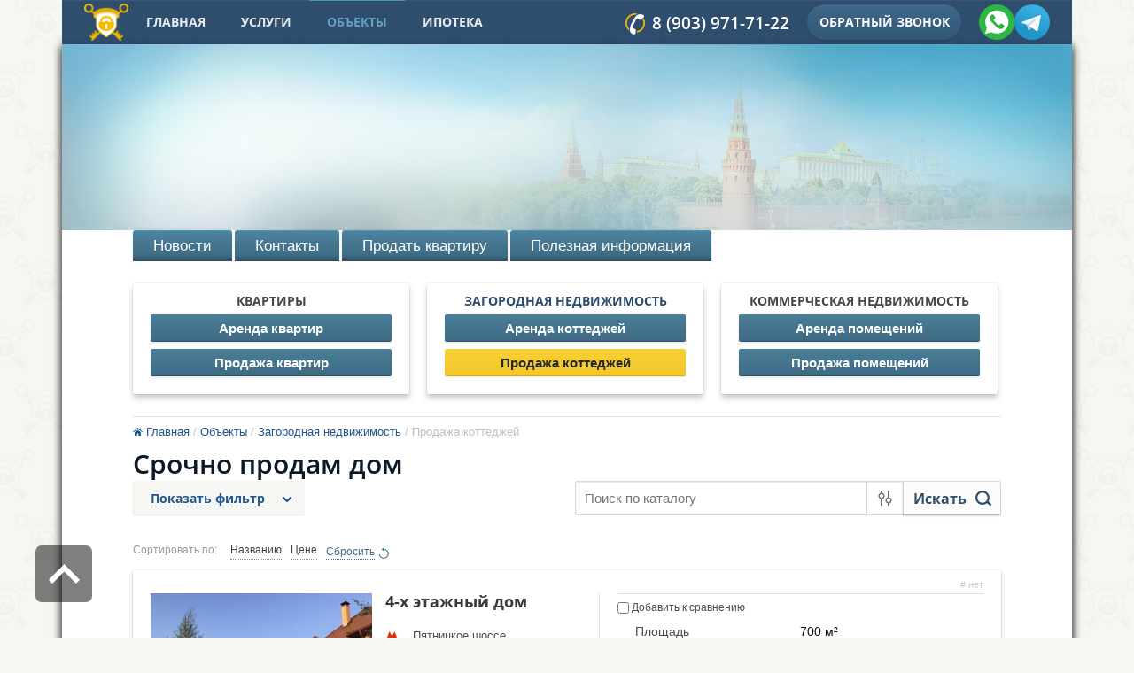

--- FILE ---
content_type: text/html; charset=utf-8
request_url: https://xn--h1agjfdk9e.xn--80asehdb/baza/folder/srochno-prodam-dom
body_size: 12065
content:

	<!doctype html>
<html lang="ru">
<head>
<meta charset="utf-8">

	<meta name="robots" content="all"/>

<title>Срочно продам дом. Заказать услуги риэлтора | Риэлтор.онлайн </title>
<link rel="icon" href="https://xn--h1agjfdk9e.xn--80asehdb/favicon.ico" type="image/x-icon" />
<link rel="shortcut icon" href="https://xn--h1agjfdk9e.xn--80asehdb/favicon.ico" type="image/x-icon" />
<meta name="description" content="Срочно продам дом. Квалифицированные услуги надежного и опытного риэлтора при аренде, покупке и продаже недвижимости в Москве и Подмосковье | Риэлтор.онлайн ">
<meta name="keywords" content="Срочно продам дом ">
<meta name="SKYPE_TOOLBAR" content="SKYPE_TOOLBAR_PARSER_COMPATIBLE">
<meta name='wmail-verification' content='1b7b88627c578c04deea36845a299b1e' />
<meta name="viewport" content="width=device-width, initial-scale=1.0, maximum-scale=1.0, user-scalable=no">

<link rel="preload" href="/t/v2409/images/css/minified.css" as="style">
<link rel="preload" href="/t/v2409/images/css/shop.scss.css" as="style">
<link rel="preload" href="/g/css/styles_articles_tpl.css" as="style">
<link rel="preload" href="/g/libs/jquery/1.10.2/jquery.min.js" as="script">


<link rel="stylesheet" href="/t/v2409/images/css/minified.css">


<script src="/g/libs/jquery/1.10.2/jquery.min.js"></script>





<script>
ONICON_OFFLINE_SEND = function() {
yaCounter34461940.reachGoal('ORDER');
};
</script>

<link rel="stylesheet" href="/t/v2409/images/css/site.addons.new.scss.css">
<link rel="stylesheet" href="/t/v2409/images/css/site.addons.scss.css">
</head>
<body id="sand"  class="mag-page-wrapper">
<div class="site-wrapper">
	        <div class="menu-btn"><div class="hamburger-inner"></div></div>
					<nav class="menu-top-wrapper2">
					    <div class="menuClose"><span>&nbsp;</span></div>
					    <div class="menu-scroll">
					        <ul class="menu-top clearfix"><li ><a href="/" >Главная</a></li><li ><a href="/uslugi" >услуги</a></li><li class="opened active" ><a  >Объекты</a></li><li ><a href="/ipoteka" >Ипотека</a></li></ul> 
					    </div>
					</nav>   
	<header role="banner" class="header">
		
		
		     
				
        <nav class="menu-top-wrapper">
            <div class="wrapper-inner">
                <div class="line-wrapper clear-self">
                    <a class="logo-block" href="https://xn--h1agjfdk9e.xn--80asehdb">
                        <img src="/t/v2409/images/logo_min.png" alt="Риэлтор.Онлайн">
                    </a>
                                            <ul class="menu-top clearfix"><li ><a href="/" >Главная</a></li><li ><a href="/uslugi" >услуги</a></li><li class="opened active" ><a  >Объекты</a></li><li ><a href="/ipoteka" >Ипотека</a></li></ul>                       
                                     
					
                                            <div class="phone-block"><a href="tel:+79039717122"><p onclick="yaCounter34461940.reachGoal('telheader');return true;">8 (903) 971-71-22</p></a></div>
                                        
                     <div class="new_block">
                     	 <img width="276" height="38" src="/thumb/2/FQbb6jUve6lLbRdVHhR2Qg/r/d/layer_7.png" class="ic1">ываыаываываыва
                     </div>
                    
                                            <a href="https://риэлтор.онлайн/napishite-nam" class="link-block">
                            Обратный звонок
                        </a>
                                        						<div class="social_top">
														<div class="social_top__item">
								<a href="https://wa.me/79039717122">
																			<img src="/thumb/2/LHRpo45RbDBaXM6WlEtcYw/30r30/d/fgs16_whatsapp.svg" alt="WhatsApp" />
																										</a>
							</div>
														<div class="social_top__item">
								<a href="https://t.me/+79039717122">
																			<img src="/thumb/2/hCxeGmCiNrc24wfhXSlKQg/30r30/d/fgs16_telegram.svg" alt="Telegram" />
																										</a>
							</div>
													</div>
					                   
                    
                </div>
                
                
            </div>
        </nav>    
        <div class="header-inner">
        	            <a class="logo-top" href="//xn--h1agjfdk9e.xn--80asehdb">
            	                	<img src="/t/v2409/images/site-logotype-inner.png" alt="Риэлтор.Онлайн">
                            </a>
        </div>
	</header><!-- .header-->
	
					
            <div class="edit-block mobb">
            <div class="title">График цен</div>
            <div class="block-in"><p><img alt="2024-03-29_19-07-04" height="401" src="/thumb/2/a8xHqZysw2ZQXwSD3zVZxw/580r450/d/2024-03-29_19-07-04.png" style="border-width: 0" width="580" /></p></div>
        </div>
    	
	  		<div class="content-wrapper clear-self">
        		<main role="main" class="main">
			<div class="content">
                  
                    <nav class="menu-content-wrapper">
                        <ul class="menu-content"><li ><a href="/novosti" >Новости</a></li><li ><a href="/kontakty" >Контакты</a></li><li ><a href="/prodat-kvartir" >Продать квартиру</a></li><li ><a href="/poleznaya-informatsija" >Полезная информация</a></li></ul>                    </nav>
                                  
                    <nav class="folder-wrapper">
                        <ul class="folders-shared"><li ><a href="/magazin/folder/kvartiry" >Квартиры</a><ul class="level-2"><li ><a href="/magazin/folder/arenda-kvartir" >Аренда квартир</a></li><li ><a href="/magazin/folder/prodazha-kvartir" >Продажа квартир</a></li></ul></li><li class="opened" ><a href="/magazin/folder/zagorodnaya-nedvizhimost" >Загородная недвижимость</a><ul class="level-2"><li ><a href="/magazin/folder/arenda-kottedzhey" >Аренда коттеджей</a></li><li class="opened" ><a href="/magazin/folder/prodazha-kottedzhey" >Продажа коттеджей</a></li></ul></li><li ><a href="/magazin/folder/kommercheskaya-nedvizhimost" >Коммерческая недвижимость</a><ul class="level-2"><li ><a href="/magazin/folder/arenda-pomeshcheniy" >Аренда помещений</a></li><li ><a href="/magazin/folder/prodazha-pomeshcheniy" >Продажа помещений</a></li></ul></li></ul>                    </nav>
                 
				<div class="content-inner">
					<div class="content-text">
					                    	<div itemscope="" itemtype="http://schema.org/BreadcrumbList" class="site-path"><span itemscope="" itemprop="itemListElement" itemtype="http://schema.org/ListItem"><a itemprop="item" href="/"><span itemprop="name"><span>Главная</span></span><meta itemprop="position" content="1"></a></span> / <span itemscope="" itemprop="itemListElement" itemtype="http://schema.org/ListItem"><a itemprop="item" href="/baza"><span itemprop="name"><span>Объекты</span></span><meta itemprop="position" content="2"></a></span> / <span itemscope="" itemprop="itemListElement" itemtype="http://schema.org/ListItem"><a itemprop="item" href="/magazin/folder/zagorodnaya-nedvizhimost"><span itemprop="name"><span>Загородная недвижимость</span></span><meta itemprop="position" content="2"></a></span> / <span>Продажа коттеджей</span></div>                                                                <h1>Срочно продам дом</h1>
					                    
                    	<link rel="stylesheet" href="/g/css/styles_articles_tpl.css">
<link rel='stylesheet' type='text/css' href='/shared/highslide-4.1.13/highslide.min.css'/>
<script type='text/javascript' src='/shared/highslide-4.1.13/highslide-full.packed.js'></script>
<script type='text/javascript'>
hs.graphicsDir = '/shared/highslide-4.1.13/graphics/';
hs.outlineType = null;
hs.showCredits = false;
hs.lang={cssDirection:'ltr',loadingText:'Загрузка...',loadingTitle:'Кликните чтобы отменить',focusTitle:'Нажмите чтобы перенести вперёд',fullExpandTitle:'Увеличить',fullExpandText:'Полноэкранный',previousText:'Предыдущий',previousTitle:'Назад (стрелка влево)',nextText:'Далее',nextTitle:'Далее (стрелка вправо)',moveTitle:'Передвинуть',moveText:'Передвинуть',closeText:'Закрыть',closeTitle:'Закрыть (Esc)',resizeTitle:'Восстановить размер',playText:'Слайд-шоу',playTitle:'Слайд-шоу (пробел)',pauseText:'Пауза',pauseTitle:'Приостановить слайд-шоу (пробел)',number:'Изображение %1/%2',restoreTitle:'Нажмите чтобы посмотреть картинку, используйте мышь для перетаскивания. Используйте клавиши вперёд и назад'};</script>

            <!-- 46b9544ffa2e5e73c3c971fe2ede35a5 -->
            <script src='/shared/s3/js/lang/ru.js'></script>
            <script src='/shared/s3/js/common.min.js'></script>
        <link rel='stylesheet' type='text/css' href='/shared/s3/css/calendar.css' /><link rel="icon" href="/favicon.ico" type="image/x-icon">

<!--s3_require-->
<link rel="stylesheet" href="/g/basestyle/1.0.1/user/user.css" type="text/css"/>
<link rel="stylesheet" href="/g/basestyle/1.0.1/user/user.blue.css" type="text/css"/>
<script type="text/javascript" src="/g/basestyle/1.0.1/user/user.js" async></script>
<!--/s3_require-->
								
		
		
		
			<link rel="stylesheet" type="text/css" href="/g/shop2v2/default/css/theme.less.css">		
			<script type="text/javascript" src="/g/printme.js"></script>
		<script type="text/javascript" src="/g/shop2v2/default/js/tpl.js"></script>
		<script type="text/javascript" src="/g/shop2v2/default/js/baron.min.js"></script>
		
			<script type="text/javascript" src="/g/shop2v2/default/js/shop2.2.js"></script>
		
	<script type="text/javascript">shop2.init({"productRefs": {"1051612609":{"plosad":{"700":["1179251409"]},"metro_title":{"51229209":["1179251409"]},"rajon_420":{"87544041":["1179251409"]},"tip_zdania_":{"87590241":["1179251409"]},"kolicestvo_komnat":{"39774409":["1179251409"]},"dopolnitelno":{"87592441":["1179251409"]}}},"apiHash": {"getPromoProducts":"a8c6a17759b1213fa7050fb611d16412","getSearchMatches":"986e11fa30ff293f83eb320707ca37cb","getFolderCustomFields":"bb9b82a3807ebf55c41fd449fb9e7bf7","getProductListItem":"df58245e995191c5a7e8a4b487ce4cbf","cartAddItem":"fd9405a2871afec1cc5f2938e2648ff0","cartRemoveItem":"a251cc5076478cfeb0fccf9f54b5744f","cartUpdate":"2e963b69adc6753abf70e4aabc0259bf","cartRemoveCoupon":"76e3f5fe465e1fe7f3e19a10a4ebd45e","cartAddCoupon":"f043b4f14e9abaf5a3bcb88c7f520c65","deliveryCalc":"f1fdfb79089c1b0dfe400441b48d4b65","printOrder":"71a0fc139b7694c59e9b5954c8bd9feb","cancelOrder":"b441ddf8cff10f820b2edec9eadfc5f9","cancelOrderNotify":"a0ac9a5547bfd35fc1e822a79134572e","repeatOrder":"7780f051a46be2f55efb1e8356da3bcc","paymentMethods":"e79b2c455214ef7c151827d97ef008bd","compare":"fcfb42a2d56cfac736ee1c29e0dc66a3"},"hash": null,"verId": 1009005,"mode": "folder","step": "","uri": "/baza","IMAGES_DIR": "/d/","my": {"located_in_sections_alias":"\u0422\u043e\u0432\u0430\u0440 \u043d\u0430\u0445\u043e\u0434\u0438\u0442\u0441\u044f \u0432 \u043a\u0430\u0442\u0435\u0433\u043e\u0440\u0438\u044f\u0445:","show_sections":true,"mode_catalog":true,"mode_catalog2":true,"small_images_width":85,"min_count_in_select":10,"hide_share":true},"shop2_cart_order_payments": 1,"cf_margin_price_enabled": 0,"maps_yandex_key":"","maps_google_key":""});shop2.filter._pre_params = "&s[folder_id]=360004609";</script>
<style type="text/css">.product-item-thumb {width: 250px;}.product-item-thumb .product-image, .product-item-simple .product-image {height: 220px;width: 250px;}.product-item-thumb .product-amount .amount-title {width: 154px;}.product-item-thumb .product-price {width: 200px;}.shop2-product .product-side-l {width: 450px;}.shop2-product .product-image {height: 380px;width: 450px;}.shop2-product .product-thumbnails li {width: 140px;height: 140px;}</style>

					<link rel="stylesheet" href="/t/v2409/images/css/shop.scss.css">	
	<div class="shop2-cookies-disabled shop2-warning hide"></div>
	
	
	
		
		
							
			
							
			
							
			
		
		        
       
    
  
    	
     
        
        
		
			
			

					
		
					
	
	
				
					<div class="filter-wrapper">
				<form action="/baza/search" enctype="multipart/form-data" method="get"  class="search-site-form clearfix" >
	                <input type="text" name="s[name]" size="20" id="shop2-name" placeholder="Поиск по каталогу" />
	                <button type="submit" class="search-button"></button>
	            <re-captcha data-captcha="recaptcha"
     data-name="captcha"
     data-sitekey="6LcOAacUAAAAAI2fjf6MiiAA8fkOjVmO6-kZYs8S"
     data-lang="ru"
     data-rsize="invisible"
     data-type="image"
     data-theme="light"></re-captcha></form>
	            	
	
<div class="shop2-block search-form ">
	<div class="block-title">
		<strong>Расширенный поиск</strong>
		<span>&nbsp;</span>
	</div>
	<div class="block-body">
		<form action="/baza/search" enctype="multipart/form-data">
			<input type="hidden" name="sort_by" value=""/>
			
							<div class="row">
					<div class="row-title">Цена (руб.):</div>
					<label><span>от</span>&nbsp;<input name="s[price][min]" type="text" size="5" class="small" value="" /></label>
					&nbsp;
					<label><span>до</span>&nbsp;<input name="s[price][max]" type="text" size="5" class="small" value="" /></label>
				</div>
			
							<div class="row">
					<label class="row-title" for="shop2-name">Название:</label>
					<input type="text" name="s[name]" size="20" id="shop2-name" value="" />
				</div>
			
							<div class="row">
					<label class="row-title" for="shop2-article">Артикул:</label>
					<input type="text" name="s[article]" id="shop2-article" value="" />
				</div>
			
							<div class="row">
					<label class="row-title" for="shop2-text">Текст:</label>
					<input type="text" name="search_text" size="20" id="shop2-text"  value="" />
				</div>
			
			
							<div class="row">
					<div class="row-title">Выберите категорию:</div>
					<select name="s[folder_id]" id="s[folder_id]">
						<option value="">Все</option>
																																		<option value="147662241" >
									 Квартиры
								</option>
																												<option value="147670441" >
									&raquo; Аренда квартир
								</option>
																												<option value="147670641" >
									&raquo; Продажа квартир
								</option>
																												<option value="147662441" >
									 Загородная недвижимость
								</option>
																												<option value="147670841" >
									&raquo; Аренда коттеджей
								</option>
																												<option value="147671041" >
									&raquo; Продажа коттеджей
								</option>
																												<option value="147670241" >
									 Коммерческая недвижимость
								</option>
																												<option value="147671241" >
									&raquo; Аренда помещений
								</option>
																												<option value="147671441" >
									&raquo; Продажа помещений
								</option>
																		</select>
				</div>

				<div id="shop2_search_custom_fields"></div>
			
						<div id="shop2_search_global_fields">
				
																																																																																																	</div>
						
			
											    <div class="row">
				        <div class="row-title">Новинка:</div>
				            				            <select name="s[flags][2]">
				            <option value="">Все</option>
				            <option value="1">да</option>
				            <option value="0">нет</option>
				        </select>
				    </div>
		    												    <div class="row">
				        <div class="row-title">Спецпредложение:</div>
				            				            <select name="s[flags][1]">
				            <option value="">Все</option>
				            <option value="1">да</option>
				            <option value="0">нет</option>
				        </select>
				    </div>
		    							
			

							<div class="row">
					<div class="row-title">Результатов на странице:</div>
					<select name="s[products_per_page]">
																										<option value="5">5</option>
																				<option value="20">20</option>
																				<option value="35">35</option>
																				<option value="50">50</option>
																				<option value="65">65</option>
																				<option value="80">80</option>
																				<option value="95">95</option>
											</select>
				</div>
			
			<div class="clear-container"></div>
			<div class="row">
				<button type="submit" class="search-btn">Найти</button>
			</div>
		<re-captcha data-captcha="recaptcha"
     data-name="captcha"
     data-sitekey="6LcOAacUAAAAAI2fjf6MiiAA8fkOjVmO6-kZYs8S"
     data-lang="ru"
     data-rsize="invisible"
     data-type="image"
     data-theme="light"></re-captcha></form>
		<div class="clear-container"></div>
	</div>
</div><!-- Search Form -->				<form action="#" class="shop2-filter">
					<div class="filter-open"></div>
					<a href="/baza/folder/srochno-prodam-dom" class="reset-button">
						<span>Сбросить фильтр</span>
					</a>
					<a id="shop2-filter"></a>

					<div class="filter-inner">
					
									<div class="table-filter-param">
												<div class="type-text">
					<div class="filter-title">Цена:</div>
					<div>
						<label>
							<input class="shop2-input-float" type="text" value="" name="s[price][min]" placeholder="от"/>
						</label>
						<label>
							<input class="shop2-input-float" type="text" value="" name="s[price][max]" placeholder="до"/>
						</label>
						&nbsp;<strong>руб.</strong>
					</div>
				</div>
				
				
								
		
	<div class="shop2-filter-fields"><div class="filter-title">Площадь:</div><div><input class="shop2-input-int" type="text" value="" name="s[plosad][min]" placeholder="от"/><input class="shop2-input-int" type="text" value="" name="s[plosad][max]" placeholder="до"/>&nbsp;<strong>м²</strong></div></div><div class="shop2-filter-fields type-select"><div class="filter-title">Район:</div><div><select name="s[rajon]"><option value="">Все</option><option  value="87542641">TEST</option><option  value="87542841">TEST</option><option  value="87543041">TEST</option><option  value="87588241">TEST</option><option  value="87588441">TEST</option><option  value="87588641">TEST</option><option  value="87588841">TEST</option><option  value="87589041">TEST</option><option  value="87589241">TEST</option><option  value="87589441">TEST</option><option  value="87589641">TEST</option></select></div></div><div class="shop2-filter-fields type-select"><div class="filter-title">Расстояние&nbsp;до&nbsp;метро:</div><div><a href="#" data-name="s[rajon_420][]" data-value="87543841" class="param-val">Пешком </a><br><a href="#" data-name="s[rajon_420][]" data-value="87544041" class="param-val">Транспортом</a><br></div></div><div class="shop2-filter-fields type-select"><div class="filter-title">Тип&nbsp;здания:</div><div><a href="#" data-name="s[tip_zdania_][]" data-value="87589841" class="param-val">Панельный</a><br><a href="#" data-name="s[tip_zdania_][]" data-value="87590041" class="param-val">Кирпичный</a><br><a href="#" data-name="s[tip_zdania_][]" data-value="87590241" class="param-val">Монолитно-кирпичный</a><br><a href="#" data-name="s[tip_zdania_][]" data-value="87590441" class="param-val">Монолитный</a><br><a href="#" data-name="s[tip_zdania_][]" data-value="87590641" class="param-val">Блочный</a><br><a href="#" data-name="s[tip_zdania_][]" data-value="87590841" class="param-val">Сталинский</a><br><a href="#" data-name="s[tip_zdania_][]" data-value="87591041" class="param-val">Деревянный</a><br></div></div><div class="shop2-filter-fields type-select"><div class="filter-title">Количество&nbsp;комнат:</div><div><a href="#" data-name="s[kolicestvo_komnat][]" data-value="87591241" class="param-val">Комната</a><br><a href="#" data-name="s[kolicestvo_komnat][]" data-value="87591441" class="param-val">1</a><br><a href="#" data-name="s[kolicestvo_komnat][]" data-value="87591641" class="param-val">2</a><br><a href="#" data-name="s[kolicestvo_komnat][]" data-value="87591841" class="param-val">3</a><br><a href="#" data-name="s[kolicestvo_komnat][]" data-value="87592041" class="param-val">4</a><br><a href="#" data-name="s[kolicestvo_komnat][]" data-value="39774409" class="param-val">5+</a><br></div></div><div class="shop2-filter-fields type-select"><div class="filter-title">Дополнительно:</div><div><a href="#" data-name="s[dopolnitelno][]" data-value="87592241" class="param-val">Собственность более 3-х лет</a><br><a href="#" data-name="s[dopolnitelno][]" data-value="87592441" class="param-val">Возможна ипотека</a><br><a href="#" data-name="s[dopolnitelno][]" data-value="87592641" class="param-val">Свободная продажа</a><br><a href="#" data-name="s[dopolnitelno][]" data-value="87592841" class="param-val">Балкон</a><br><a href="#" data-name="s[dopolnitelno][]" data-value="87593041" class="param-val">Консьерж</a><br></div></div><div class="shop2-filter-fields"><div class="filter-title">Этаж:</div><div><input class="shop2-input-int" type="text" value="" name="s[etaz][min]" placeholder="от"/><input class="shop2-input-int" type="text" value="" name="s[etaz][max]" placeholder="до"/></div></div>

				
				
			</div>
							
					
						<div class="filter-block">
							<div class="result  hide">
								Найдено: <span id="filter-result">0</span>
								<span class="result-arrow">&nbsp;</span>
							</div>
							<a href="#" class="shop2-btn shop2-filter-go">Показать</a>
						</div>
						<div class="shop2-clear-container"></div>
					</div>

				<re-captcha data-captcha="recaptcha"
     data-name="captcha"
     data-sitekey="6LcOAacUAAAAAI2fjf6MiiAA8fkOjVmO6-kZYs8S"
     data-lang="ru"
     data-rsize="invisible"
     data-type="image"
     data-theme="light"></re-captcha></form><!-- Filter -->
			</div>
		


		
			
			
			
			
			
			
			
			
			

			<div class="shop2-sorting-panel">
				<div class="sorting">
					<strong class="sort-title">Сортировать по:</strong>
					<a href="#" id="shop2-sorting-name" class="sort-param " data-name="name">Названию<span>&nbsp;</span></a>
					
											<a href="#" id="shop2-sorting-price" class="sort-param " data-name="price">Цене<span>&nbsp;</span></a>
					
					
					
					<a href="#" class="sort-reset"><ins>Сбросить</ins><span>&nbsp;</span></a>
				</div>

							</div>
		
					    



			<div class="product-list">
						        
<form 
    method="post" 
    action="/baza?mode=cart&amp;action=add" 
    accept-charset="utf-8" 
    class="shop2-product-item product-item-simple">

    <input type="hidden" name="kind_id" value="1179251409" />
    <input type="hidden" name="product_id" value="1051612609" />
    <input type="hidden" name="meta" value='{&quot;plosad&quot;:&quot;700&quot;,&quot;metro_title&quot;:&quot;51229209&quot;,&quot;rajon_420&quot;:&quot;87544041&quot;,&quot;tip_zdania_&quot;:[&quot;87590241&quot;],&quot;kolicestvo_komnat&quot;:[&quot;39774409&quot;],&quot;dopolnitelno&quot;:[&quot;87592441&quot;,&quot;87592641&quot;,&quot;87592841&quot;]}'/>

    
    
	
		
	
	
					<div class="product-article"><span>Артикул:</span> нет</div>
	
	
    <div class="left-part">
        <div class="product-image">
                            <div class="product-slider">
                                            <a href="/baza/product/4-kh-etazhnyy-dom">
                            <img src="/thumb/2/g9V8cMXH4gGvgmjlh5MyGQ/250c220/d/img_8575_kopirovat.jpg" alt="4-х этажный дом" title="4-х этажный дом" />
                        </a>
                        
                                            <a href="/baza/product/4-kh-etazhnyy-dom">
                            <img src="/thumb/2/8LVjzix6aDz4HpkZ77V7fQ/250c220/d/img_8562_kopirovat.jpg" alt="4-х этажный дом" />
                        </a>
                                            <a href="/baza/product/4-kh-etazhnyy-dom">
                            <img src="/thumb/2/1rvUBAOpPVrPOIs9-CRX2A/250c220/d/img_8555_kopirovat.jpg" alt="4-х этажный дом" />
                        </a>
                                            <a href="/baza/product/4-kh-etazhnyy-dom">
                            <img src="/thumb/2/IzM2knb0DrC2yHIak6Fp4w/250c220/d/img_8540_kopirovat.jpg" alt="4-х этажный дом" />
                        </a>
                                            <a href="/baza/product/4-kh-etazhnyy-dom">
                            <img src="/thumb/2/WY3VPUTH6C-mPEYYp_xEKw/250c220/d/img_8536_kopirovat.jpg" alt="4-х этажный дом" />
                        </a>
                                            <a href="/baza/product/4-kh-etazhnyy-dom">
                            <img src="/thumb/2/jWeNbylu7ANB5VBhQNxGiQ/250c220/d/img_8450_kopirovat.jpg" alt="4-х этажный дом" />
                        </a>
                                            <a href="/baza/product/4-kh-etazhnyy-dom">
                            <img src="/thumb/2/cRaqw7M58_t-MjhtZdKTYw/250c220/d/img_8448_kopirovat.jpg" alt="4-х этажный дом" />
                        </a>
                                            <a href="/baza/product/4-kh-etazhnyy-dom">
                            <img src="/thumb/2/2s0hE03PTm8JcMJZeSFmtQ/250c220/d/img_8444_kopirovat.jpg" alt="4-х этажный дом" />
                        </a>
                                            <a href="/baza/product/4-kh-etazhnyy-dom">
                            <img src="/thumb/2/kwI64T9cqv67VOvTv-RqVg/250c220/d/img_8439_kopirovat.jpg" alt="4-х этажный дом" />
                        </a>
                                            <a href="/baza/product/4-kh-etazhnyy-dom">
                            <img src="/thumb/2/4zp8cj-_Rs8mG8uC7tppgw/250c220/d/img_8438_kopirovat.jpg" alt="4-х этажный дом" />
                        </a>
                                            <a href="/baza/product/4-kh-etazhnyy-dom">
                            <img src="/thumb/2/RMNbrW8dsWNHAzmJFNfS_A/250c220/d/img_8461_kopirovat.jpg" alt="4-х этажный дом" />
                        </a>
                                            <a href="/baza/product/4-kh-etazhnyy-dom">
                            <img src="/thumb/2/o-IdoI3-ty1bNv7e2SCGLg/250c220/d/img_8462_kopirovat.jpg" alt="4-х этажный дом" />
                        </a>
                                            <a href="/baza/product/4-kh-etazhnyy-dom">
                            <img src="/thumb/2/dGsCb2v8iXlVlWtHRafwsw/250c220/d/img_8466_kopirovat.jpg" alt="4-х этажный дом" />
                        </a>
                                            <a href="/baza/product/4-kh-etazhnyy-dom">
                            <img src="/thumb/2/0PDouI17n0jV1GlZ-tvK0g/250c220/d/img_8471_kopirovat.jpg" alt="4-х этажный дом" />
                        </a>
                                            <a href="/baza/product/4-kh-etazhnyy-dom">
                            <img src="/thumb/2/Pufz6TABFkNLShfHNDTv7w/250c220/d/img_8475_kopirovat.jpg" alt="4-х этажный дом" />
                        </a>
                                            <a href="/baza/product/4-kh-etazhnyy-dom">
                            <img src="/thumb/2/G4mtA4li3FtdhMH5TsLtYg/250c220/d/img_8477_kopirovat.jpg" alt="4-х этажный дом" />
                        </a>
                                            <a href="/baza/product/4-kh-etazhnyy-dom">
                            <img src="/thumb/2/BwmL0Rb0DIZs0u573UeZ-g/250c220/d/img_8490_kopirovat.jpg" alt="4-х этажный дом" />
                        </a>
                                            <a href="/baza/product/4-kh-etazhnyy-dom">
                            <img src="/thumb/2/wvwYNxtdtL91d-5a6DBkzw/250c220/d/img_8499_kopirovat.jpg" alt="4-х этажный дом" />
                        </a>
                                            <a href="/baza/product/4-kh-etazhnyy-dom">
                            <img src="/thumb/2/3g-rgyXVYf9CRjYWw3rRog/250c220/d/img_8501_kopirovat.jpg" alt="4-х этажный дом" />
                        </a>
                                            <a href="/baza/product/4-kh-etazhnyy-dom">
                            <img src="/thumb/2/AJufLZqyiqA9ckHoHF9eRQ/250c220/d/img_8510_kopirovat.jpg" alt="4-х этажный дом" />
                        </a>
                                            <a href="/baza/product/4-kh-etazhnyy-dom">
                            <img src="/thumb/2/WVRI5fkjvlawGKu7NMdfiQ/250c220/d/img_8516_kopirovat.jpg" alt="4-х этажный дом" />
                        </a>
                                            <a href="/baza/product/4-kh-etazhnyy-dom">
                            <img src="/thumb/2/NPGeLY9_h1rBLqRxrnRMWw/250c220/d/img_8495_kopirovat.jpg" alt="4-х этажный дом" />
                        </a>
                                            <a href="/baza/product/4-kh-etazhnyy-dom">
                            <img src="/thumb/2/QvWn7W3Bsz1HOl1ruTFJlw/250c220/d/img_8523_kopirovat.jpg" alt="4-х этажный дом" />
                        </a>
                                            <a href="/baza/product/4-kh-etazhnyy-dom">
                            <img src="/thumb/2/afAsuUQjcYiHCX2toSvU_g/250c220/d/img_8567_kopirovat.jpg" alt="4-х этажный дом" />
                        </a>
                                    </div>
                    </div>
                    </div>
    <div class="center-part">
        <div class="block-top">
            <div class="product-name">
                <a href="/baza/product/4-kh-etazhnyy-dom">
                    4-х этажный дом
                </a>
            </div>
                                      <div class="metro-block">
                                      <div class="block-inner ">
                        Пятницкое шоссе
                    </div> 
                                                  </div>
                                        <div class="product-anonce">
                    4-х этажный дом
                </div>
                    </div>
        <div class="product-price">
            	
            	<div class="price-current">
		<strong>80&nbsp;000&nbsp;000</strong> руб.			</div>
                    </div>
    </div>

    <div class="right-part">
        
 
		
			<table class="shop2-product-options">
			<div class="product-compare">
			<label>
				<input type="checkbox" value="1179251409"/>
				Добавить к сравнению
			</label>
		</div>
		
<tr class="odd"><th>Площадь</th><td>700 м²</td></tr><tr class="even type-select"><th>Расстояние до метро</th><td>Транспортом</td></tr><tr class="odd"><th>Тип здания</th><td>Монолитно-кирпичный</td></tr><tr class="even"><th>Количество комнат</th><td>5+</td></tr><tr class="odd"><th>Дополнительно</th><td>Возможна ипотека, Свободная продажа, Балкон</td></tr></table>
	
    </div>
<re-captcha data-captcha="recaptcha"
     data-name="captcha"
     data-sitekey="6LcOAacUAAAAAI2fjf6MiiAA8fkOjVmO6-kZYs8S"
     data-lang="ru"
     data-rsize="invisible"
     data-type="image"
     data-theme="light"></re-captcha></form>	
		</div>
				
							<p align="justify"><img alt="Срочно продам дом" src="/thumb/2/v1uQkc85x2s7rUR5tnkNjg/r/d/srochno-prodam-dom.jpg" style="float:right; padding-left:10px;padding-top:10px;height:230px; width:230px" /></p>

<p align="justify">&nbsp;</p>

<p align="justify">Необходимость<strong> срочно продать дом</strong> может возникнуть по разного рода причинам, например, <strong>переезд или просто острая необходимость денег</strong>. Наше агентство готово помочь вам провести срочную продажу дома-дачи. У нас большая электронная база прямых покупателей без посредников.</p>

<p align="justify">Если вы плохо ориентируетесь в ценах, мы готовы предложить вам оценку. Наши объявления постоянно обновляются. <em>Возможен выкуп строения агентством, с возможностью дальнейшей продажи. Также есть возможность выдачи денежного аванса.</em></p>
			
		
	


	
	</div>
										
				</div> <!-- .content-inner -->
			</div> <!-- .content -->
		</main> <!-- .main -->
	</div> <!-- .content-wrapper -->
		
		
    	
	
	                <div class="contact-block footer-block">
                                    <div class="address-block">
                        <p>Миэль офис на Якиманке</p>
<p>1-й Голутвинский пер., д. 3-5,</p>
<p>стр. 3</p>
                    </div>
                                                    <div class="phone-block">
                        <p>8 499 490 00 90</p>

<p>8 903 971 71 22</p>
                    </div>
                                                    <div class="address2-block">
                        <p><a href="/">&nbsp;89039717122@mail.ru</a></p>
                    </div>
                                
                  	<a class="button-9 widget-7 widget-type-button editorElement layer-type-widget" href="/zvonok"  data-wr-class="popover-wrap-9"><span>Заказать звонок</span></a>
                  
            </div> 
                    <div class="map-block"><script async src="https://api-maps.yandex.ru/services/constructor/1.0/js/?sid=x4Tx6Cva-5rtJ9dDoqK7fPf0DKtfgW-z&width=100%&height=380&lang=ru_RU&sourceType=constructor"></script></div>
        <footer role="contentinfo" class="footer clear-self">
                <div class="footer-inner clear-self">
           <div id="form-block"></div>
        </div>
    </footer><!-- .footer -->
    <div class="copy">
        								<p>Copyright &copy; риэлтор.онлайн</p>	
    </div>
        <div class="site-counters"><!--LiveInternet counter--><script type="text/javascript"><!--
new Image().src = "//counter.yadro.ru/hit?r"+
escape(document.referrer)+((typeof(screen)=="undefined")?"":
";s"+screen.width+"*"+screen.height+"*"+(screen.colorDepth?
screen.colorDepth:screen.pixelDepth))+";u"+escape(document.URL)+
";"+Math.random();//--></script><!--/LiveInternet-->
<!--LiveInternet logo--><a href="//www.liveinternet.ru/click"
target="_blank"><img src="//counter.yadro.ru/logo?26.5"
title="LiveInternet: показано число посетителей за сегодня"
alt="" border="0" width="88" height="15"/></a><!--/LiveInternet-->

<!-- Yandex.Metrika informer -->
<a href="https://metrika.yandex.ru/stat/?id=34461940&amp;from=informer"
target="_blank" rel="nofollow"><img src="https://informer.yandex.ru/informer/34461940/3_1_FFFFFFFF_EFEFEFFF_0_pageviews"
style="width:88px; height:31px; border:0;" alt="Яндекс.Метрика" title="Яндекс.Метрика: данные за сегодня (просмотры, визиты и уникальные посетители)" class="ym-advanced-informer" data-cid="34461940" data-lang="ru" /></a>
<!-- /Yandex.Metrika informer -->

<!-- Yandex.Metrika counter -->
<script type="text/javascript">
setTimeout(function(){
    (function (d, w, c) {
        (w[c] = w[c] || []).push(function() {
            try {
                w.yaCounter34461940 = new Ya.Metrika({
                    id:34461940,
                    clickmap:true,
                    trackLinks:true,
                    accurateTrackBounce:true,
                    webvisor:true
                });
            } catch(e) { }
        });

        var n = d.getElementsByTagName("script")[0],
            s = d.createElement("script"),
            f = function () { n.parentNode.insertBefore(s, n); };
        s.type = "text/javascript";
        s.async = true;
        s.src = "https://mc.yandex.ru/metrika/watch.js";

        if (w.opera == "[object Opera]") {
            d.addEventListener("DOMContentLoaded", f, false);
        } else { f(); }
    })(document, window, "yandex_metrika_callbacks");
}, 5000);
</script>
<noscript><div><img src="https://mc.yandex.ru/watch/34461940" style="position:absolute; left:-9999px;" alt="" /></div></noscript>
<!-- /Yandex.Metrika counter -->

<!-- Global site tag (gtag.js) - Google Analytics -->
<script async src="https://www.googletagmanager.com/gtag/js?id=UA-135678404-1"></script>
<script>
setTimeout(function(){
  window.dataLayer = window.dataLayer || [];
  function gtag(){dataLayer.push(arguments);}
  gtag('js', new Date());

  gtag('config', 'UA-135678404-1');
}, 5000)

</script>
<!--__INFO2026-01-18 00:42:33INFO__-->
</div>
    </div> <!-- .site-wrapper -->
<script defer src="/g/libs/jquery-popover/0.0.3/jquery.popover.min.js" type="text/javascript"></script>

<script defer src="/t/v2409/images/js/owl.carousel.min.js"></script>
<script defer src="/g/s3/misc/includeform/0.0.2/s3.includeform.js"></script>
<script src="/t/v2409/images/js/main_min.js"></script>
<script defer src="/g/libs/lightgallery/v1.2.19/lightgallery.js"></script>
<link rel="stylesheet" href="/g/templates/shop2/2.70.2/css/lightgallery.css">

<script defer src="/t/v2409/images/js/flexFix.js"></script>
<a href="javascript:void(0)" class="go-up-button"></a>
<script defer src="/t/v2409/images/js/intersection_observer.js"></script>

	<script>
		document.addEventListener("DOMContentLoaded", function() {
		    const imageObserver = new IntersectionObserver((entries, imgObserver) => {
		        entries.forEach((entry) => {
		            if (entry.isIntersecting) {
		                const lazyImage = entry.target
		                lazyImage.src = lazyImage.dataset.src
		                lazyImage.classList.remove("lzy_img");
		                imgObserver.unobserve(lazyImage);
		            }
		        })
		    });
		    const arr = document.querySelectorAll('img.lzy_img')
		    arr.forEach((v) => {
		        imageObserver.observe(v);
		    })
		});
	</script>


<!-- assets.bottom -->
<!-- </noscript></script></style> -->
<script src="/my/s3/js/site.min.js?1768462484" ></script>
<script src="/my/s3/js/site/defender.min.js?1768462484" ></script>
<script src="https://cp.onicon.ru/loader/568b8a982866887e1e8b456c.js" data-auto async></script>
<script >/*<![CDATA[*/
var megacounter_key="c6a9ec44d51f70d9f57439eebb34e18e";
(function(d){
    var s = d.createElement("script");
    s.src = "//counter.megagroup.ru/loader.js?"+new Date().getTime();
    s.async = true;
    d.getElementsByTagName("head")[0].appendChild(s);
})(document);
/*]]>*/</script>
<script >/*<![CDATA[*/
$ite.start({"sid":1004384,"vid":1009005,"aid":1195285,"stid":4,"cp":21,"active":true,"domain":"xn--h1agjfdk9e.xn--80asehdb","lang":"ru","trusted":false,"debug":false,"captcha":3,"onetap":[{"provider":"vkontakte","provider_id":"51948025","code_verifier":"MzhDDVNO0NijT2ghMM2kONYmUzmQIZGzNTTj4UNIYOm"}]});
/*]]>*/</script>
<!-- /assets.bottom -->
</body>
<!-- 765 -->
</html>


--- FILE ---
content_type: text/html; charset=utf-8
request_url: https://xn--h1agjfdk9e.xn--80asehdb/form-block?1768690231855
body_size: 384
content:
<!--includeForm--><form action="" class="gr-form" method="post"><div class="gr-head">Остались вопросы? Заполните форму, и я перезвоню Вам!</div><div class="gr-field"><div class="gr-value"><input type="text" size="30" maxlength="100"value=""name="d[0]" placeholder="Имя"/></div></div><div class="gr-field"><div class="gr-value"><input type="text" size="30" maxlength="100"value=""name="d[1]" placeholder="Телефон"/></div></div><div class="gr-field"><div class="gr-value"><input type="text" size="30" maxlength="100"value=""name="d[2]" placeholder="E-mail"/></div></div><div class="gr-field"><button class="gr-button" type="submit">Оставить заявку</button></div><re-captcha data-captcha="recaptcha"
     data-name="captcha"
     data-sitekey="6LcOAacUAAAAAI2fjf6MiiAA8fkOjVmO6-kZYs8S"
     data-lang="ru"
     data-rsize="invisible"
     data-type="image"
     data-theme="light"></re-captcha></form><!--includeForm-->

--- FILE ---
content_type: text/javascript
request_url: https://counter.megagroup.ru/c6a9ec44d51f70d9f57439eebb34e18e.js?r=&s=1280*720*24&u=https%3A%2F%2Fxn--h1agjfdk9e.xn--80asehdb%2Fbaza%2Ffolder%2Fsrochno-prodam-dom&t=%D0%A1%D1%80%D0%BE%D1%87%D0%BD%D0%BE%20%D0%BF%D1%80%D0%BE%D0%B4%D0%B0%D0%BC%20%D0%B4%D0%BE%D0%BC.%20%D0%97%D0%B0%D0%BA%D0%B0%D0%B7%D0%B0%D1%82%D1%8C%20%D1%83%D1%81%D0%BB%D1%83%D0%B3%D0%B8%20%D1%80%D0%B8%D1%8D%D0%BB%D1%82%D0%BE%D1%80%D0%B0%20%7C%20%D0%A0%D0%B8%D1%8D%D0%BB%D1%82%D0%BE%D1%80.%D0%BE%D0%BD%D0%BB%D0%B0%D0%B9%D0%BD&fv=0,0&en=1&rld=0&fr=0&callback=_sntnl1768690232560&1768690232560
body_size: 87
content:
//:1
_sntnl1768690232560({date:"Sat, 17 Jan 2026 22:50:32 GMT", res:"1"})